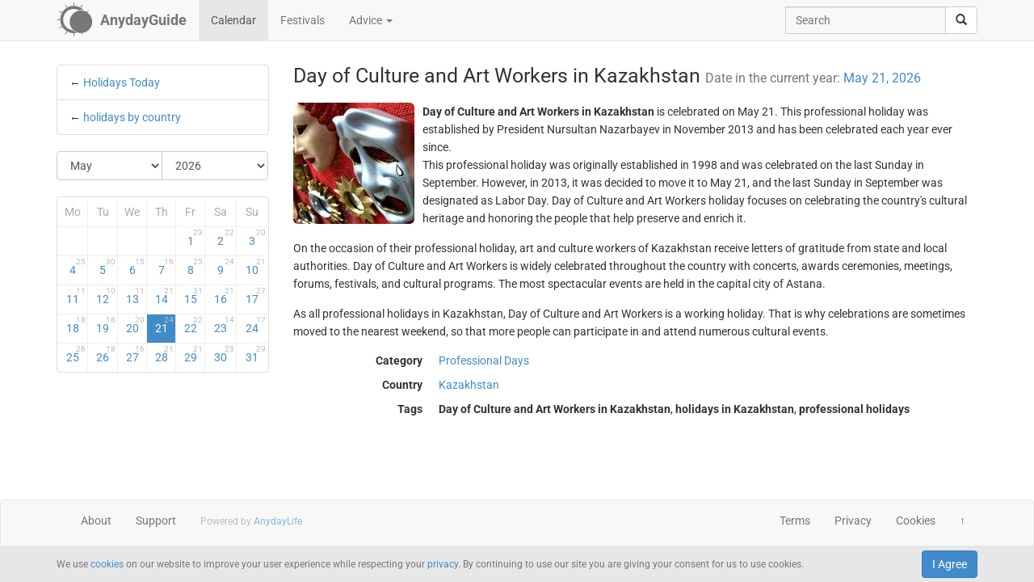

--- FILE ---
content_type: text/html; charset=UTF-8
request_url: https://anydayguide.com/calendar/661
body_size: 4887
content:
<!DOCTYPE html>
<html itemscope="itemscope" itemtype="https://schema.org/Article" lang="en" xmlns="http://www.w3.org/1999/xhtml" xml:lang="en" prefix="fb: http://ogp.me/ns/fb# og: http://ogp.me/ns#">
	<head>
	  	<meta http-equiv="content-type" content="text/html; charset=utf-8"/>
	  	<!--[if IE]><meta http-equiv="X-UA-Compatible" content="IE=edge,chrome=1"/><![endif]-->
	  	<title itemprop="name">Day of Culture and Art Workers in Kazakhstan / May 21, 2026</title>
	  	<meta name="description" itemprop="description" content="Day of Culture and Art Workers in Kazakhstan is celebrated on May 21, it is an official professional holiday"/>
	  	<meta name="keywords" content="Day of Culture and Art Workers in Kazakhstan, holidays in Kazakhstan, professional holidays"/>
	  	<meta name="robots" content="all"/>
		<meta itemprop="author" content="AnydayGuide"/>
		<meta name="author" content="AnydayGuide"/>
		<meta name="viewport" content="width=device-width"/>
		<link rel="stylesheet" media="all" type="text/css" href="https://anydayguide.com/template/default/index.css?v=1.0262"/>
		<link rel="apple-touch-icon-precomposed" href="https://anydayguide.com/uploads/tools/apple-touch-icon-57x57-precomposed.png"/>
		<meta property="article:tag" content="Day of Culture and Art Workers in Kazakhstan" />
		<meta property="article:tag" content="holidays in Kazakhstan" />
		<meta property="article:tag" content="professional holidays" />
		<meta property="og:site_name" content="AnydayGuide"/>
		<meta property="og:title" content="Day of Culture and Art Workers in Kazakhstan / May 21, 2026"/>
		<meta property="og:description" content="Day of Culture and Art Workers in Kazakhstan is celebrated on May 21, it is an official professional holiday"/>
		<meta property="og:image" content="https://anydayguide.com/uploads/events/holidays/professional/theatre-cashier-day-ru.jpg"/>
		<meta property="og:type" content="article"/>
		<meta property="og:url" content="https://anydayguide.com/calendar/661"/>
		<meta name="twitter:card" content="summary"/>
		<meta name="twitter:site" content="@AnydayGuide"/>
		<meta name="twitter:title" content="Day of Culture and Art Workers in Kazakhstan / May 21, 2026"/>
		<meta name="twitter:description" content="Day of Culture and Art Workers in Kazakhstan is celebrated on May 21, it is an official professional holiday"/>
		<meta name="twitter:image:src" content="https://anydayguide.com/uploads/events/holidays/professional/theatre-cashier-day-ru.jpg"/>
		<meta name="twitter:domain" content="https://anydayguide.com"/>
		<meta name="twitter:creator" content="@AnydayGuide"/>
		<meta name="revisit-after" content="1 days"/>
		<meta name="msapplication-TileImage" content="https://anydayguide.com/uploads/events/holidays/professional/theatre-cashier-day-ru.jpg"/>
		<meta itemscope itemprop="mainEntityOfPage" itemType="https://schema.org/WebPage" itemid="https://anydayguide.com/calendar/661" content="Day of Culture and Art Workers in Kazakhstan / May 21, 2026"/>
		<link rel="shortcut icon" href="https://anydayguide.com/favicon.ico" type="image/x-icon"/>
		<link rel="alternate" href="https://anydayguide.com/rss.xml" type="application/rss+xml" title="AnydayGuide"/>
		<link rel="alternate" hreflang="en" href="https://anydayguide.com/calendar/661"/>
		<link rel="alternate" hreflang="x-default" href="https://anydayguide.com/calendar/661"/>
		<link rel="author" href="https://anydayguide.com/about"/>
		<link rel="publisher" href="https://anydayguide.com/about"/>
		<link rel="canonical" href="https://anydayguide.com/calendar/661"/>
		<link rel="preconnect" href="https://www.googletagmanager.com"/>
		<link rel="preconnect" href="https://stats.g.doubleclick.net"/>
		<link rel="preconnect" href="https://analytics.google.com"/>
		<link rel="dnsprefetch" href="https://pagead2.googlesyndication.com"/>
		<link rel="preconnect" href="https://fonts.gstatic.com"/>
		<link rel="dnsprefetch" href="https://td.doubleclick.net"/>
		<link rel="dnsprefetch" href="https://fonts.googleapis.com"/>
	</head>
	<body>
		<nav class="navbar navbar-default navbar-fixed-top hidden-print" role="navigation">
			<div class="container-fluid">
				<div class="container">
					<div class="navbar-header">
						<button type="button" class="navbar-toggle collapsed" data-toggle="collapse" data-target="#navbar" aria-expanded="false" role="button" aria-label="Top Menu" >
							<span class="sr-only"></span>
							<span class="icon-bar"></span>
							<span class="icon-bar"></span>
							<span class="icon-bar"></span>
						</button>
						<a class="navbar-brand" href="https://anydayguide.com" aria-label="AnydayGuide homepage">
							<span class="pull-left" style="margin-right: 10px; margin-top: -12px">
								<svg xmlns="http://www.w3.org/2000/svg" xmlns:xlink="http://www.w3.org/1999/xlink" height="44" viewBox="0 0 22 22" width="44"><g fill="#777"><path d="M10.688 2.15c-4.67.001-8.441 3.787-8.442 8.457s3.771 8.459 8.442 8.459c.671 0 1.322-.086 1.949-.234a7.315 7.315 0 0 1-2.655-1.672c-3.31-.352-5.902-3.151-5.902-6.553 0-3.64 2.967-6.591 6.608-6.591a6.54 6.54 0 0 1 3.07.764 7.315 7.315 0 0 1 1.365-.133 7.315 7.315 0 0 1 1.777.229 8.45 8.45 0 0 0-6.212-2.725z"/><circle cx="15.122" cy="11.961" r="6.967"/></g><path id="a" d="m10.706-.052.251 1.528h-.503z" fill="#777"/><g fill="#777"><use xlink:href="#a" transform="matrix(1.5 0 0 1.5 -5.353 -.356)"/><use xlink:href="#a" transform="rotate(30 14.153 .86) scale(1.5)"/><use xlink:href="#a" transform="rotate(60 13.775 6.128) scale(1.5)"/><use xlink:href="#a" transform="rotate(150 13.474 10.07) scale(1.5)"/><use xlink:href="#a" transform="matrix(-1.5 0 0 -1.5 26.806 21.527)"/><use xlink:href="#a" transform="rotate(-150 13.332 11.504) scale(1.5)"/><use xlink:href="#a" transform="rotate(-120 13.3 12.345) scale(1.5)"/><use xlink:href="#a" transform="matrix(0 -1.5 1.5 0 -.215 26.665)"/><use xlink:href="#a" transform="rotate(-60 13.031 15.4) scale(1.5)"/><use xlink:href="#a" transform="rotate(-30 12.651 20.839) scale(1.5)"/></g></svg>
							</span>
							<strong>AnydayGuide</strong>
						</a>
		        	</div>
					<div class="collapse navbar-collapse" id="navbar">
						<ul class="nav navbar-nav">
<li class="active"><a href="https://anydayguide.com">Calendar</a></li><li><a href="https://anydayguide.com/festival">Festivals</a></li><li class="dropdown"><a href="#" class="dropdown-toggle" data-toggle="dropdown">Advice <span class="caret"></span></a>
<ul class="dropdown-menu" role="menu"><li><a href="https://anydayguide.com/advice" title="All Advice">All Advice</a></li><li class="divider"></li><li><a href="https://anydayguide.com/1" title="Home &amp; Garden">Home &amp; Garden</a></li>
<li><a href="https://anydayguide.com/2" title="Recipes">Recipes</a></li>
<li><a href="https://anydayguide.com/3" title="Interior Design">Interior Design</a></li>
<li><a href="https://anydayguide.com/4" title="Health">Health</a></li>
<li><a href="https://anydayguide.com/5" title="Beaty &amp; Style">Beaty &amp; Style</a></li>
<li><a href="https://anydayguide.com/6" title="Dating &amp; Relationships">Dating &amp; Relationships</a></li>
<li><a href="https://anydayguide.com/7" title="Education &amp; Careers">Education &amp; Careers</a></li>
<li><a href="https://anydayguide.com/8" title="Kids &amp; Parenting">Kids &amp; Parenting</a></li>
<li><a href="https://anydayguide.com/9" title="Pets">Pets</a></li>
<li><a href="https://anydayguide.com/10" title="Tech">Tech</a></li>
<li><a href="https://anydayguide.com/11" title="Travel">Travel</a></li>
</ul>
</li>
</ul>
<ul class="nav navbar-nav navbar-right">
<li><form class="navbar-form navbar-left" role="search" method="get" action="https://anydayguide.com/search"><div class="input-group"><input type="text" class="form-control" name="q" placeholder="Search" id="search" /><span class="input-group-btn"><button class="btn btn-default" type="submit" aria-label="search"><span class="glyphicon glyphicon-search"></span></button></span></div></form></li></ul>

					</div>
				</div>
			</div>
		</nav>
		
		<div class="container">
			<article class="jumbotron" role="main">
			<div class="row row-offcanvas row-offcanvas-left"><div class="col-xs-12 col-sm-4 col-md-3 sidebar-offcanvas"><ul class="list-group">	<li class="list-group-item ">&larr; <a href="https://anydayguide.com">Holidays Today</a></li>	<li class="list-group-item">&larr; <a href="https://anydayguide.com/calendar/country">holidays by country</a></li></ul>
<form method="post" action="https://anydayguide.com"><div class="input-group rounded">
<div class="input-group-btn nbr">
<select name="month" class="form-control" onchange="submit()" aria-label="Select Month">
	<option value="0">January</option>
	<option value="1">February</option>
	<option value="2">March</option>
	<option value="3">April</option>
	<option value="4" selected="selected">May</option>
	<option value="5">June</option>
	<option value="6">July</option>
	<option value="7">August</option>
	<option value="8">September</option>
	<option value="9">October</option>
	<option value="10">November</option>
	<option value="11">December</option>
</select>
</div><div class="input-group-btn">
<select name="year" class="form-control" onchange="submit()" aria-label="Select Year">
	<option value="0">2020</option>
	<option value="1">2021</option>
	<option value="2">2022</option>
	<option value="3">2023</option>
	<option value="4">2024</option>
	<option value="5">2025</option>
	<option value="6" selected="selected">2026</option>
	<option value="7">2027</option>
	<option value="8">2028</option>
	<option value="9">2029</option>
	<option value="10">2030</option>
</select>
</div></div></form><div class="days">
<table class="table table-condensed">
<colgroup><col style="width:14%" /><col style="width:14%" /><col style="width:14%" /><col style="width:14%" /><col style="width:14%" /><col style="width:15%" /><col style="width:15%" /></colgroup>
<tr><th>Mo</th><th>Tu</th><th>We</th><th>Th</th><th>Fr</th><th>Sa</th><th>Su</th></tr>
<tr>
<td class="emptycell">&nbsp;</td>
<td class="emptycell">&nbsp;</td>
<td class="emptycell">&nbsp;</td>
<td class="emptycell">&nbsp;</td>
<td><a href="https://anydayguide.com/calendar/01-05-2026" title="May 1, 2026">1<sup>23</sup></a></td>
<td><a href="https://anydayguide.com/calendar/02-05-2026" title="May 2, 2026">2<sup>22</sup></a></td>
<td class="weekend"><a href="https://anydayguide.com/calendar/03-05-2026" title="May 3, 2026">3<sup>20</sup></a></td>
</tr>
<tr>
<td class="weekend"><a href="https://anydayguide.com/calendar/04-05-2026" title="May 4, 2026">4<sup>25</sup></a></td>
<td><a href="https://anydayguide.com/calendar/05-05-2026" title="May 5, 2026">5<sup>30</sup></a></td>
<td><a href="https://anydayguide.com/calendar/06-05-2026" title="May 6, 2026">6<sup>15</sup></a></td>
<td><a href="https://anydayguide.com/calendar/07-05-2026" title="May 7, 2026">7<sup>16</sup></a></td>
<td><a href="https://anydayguide.com/calendar/08-05-2026" title="May 8, 2026">8<sup>25</sup></a></td>
<td><a href="https://anydayguide.com/calendar/09-05-2026" title="May 9, 2026">9<sup>24</sup></a></td>
<td class="weekend"><a href="https://anydayguide.com/calendar/10-05-2026" title="May 10, 2026">10<sup>21</sup></a></td>
</tr>
<tr>
<td class="weekend"><a href="https://anydayguide.com/calendar/11-05-2026" title="May 11, 2026">11<sup>11</sup></a></td>
<td><a href="https://anydayguide.com/calendar/12-05-2026" title="May 12, 2026">12<sup>10</sup></a></td>
<td><a href="https://anydayguide.com/calendar/13-05-2026" title="May 13, 2026">13<sup>11</sup></a></td>
<td><a href="https://anydayguide.com/calendar/14-05-2026" title="May 14, 2026">14<sup>21</sup></a></td>
<td><a href="https://anydayguide.com/calendar/15-05-2026" title="May 15, 2026">15<sup>31</sup></a></td>
<td><a href="https://anydayguide.com/calendar/16-05-2026" title="May 16, 2026">16<sup>21</sup></a></td>
<td class="weekend"><a href="https://anydayguide.com/calendar/17-05-2026" title="May 17, 2026">17<sup>27</sup></a></td>
</tr>
<tr>
<td class="weekend"><a href="https://anydayguide.com/calendar/18-05-2026" title="May 18, 2026">18<sup>18</sup></a></td>
<td><a href="https://anydayguide.com/calendar/19-05-2026" title="May 19, 2026">19<sup>16</sup></a></td>
<td><a href="https://anydayguide.com/calendar/20-05-2026" title="May 20, 2026">20<sup>20</sup></a></td>
<td class="alert-info"><a href="https://anydayguide.com/calendar/21-05-2026" title="May 21, 2026">21<sup>24</sup></a></td>
<td><a href="https://anydayguide.com/calendar/22-05-2026" title="May 22, 2026">22<sup>22</sup></a></td>
<td><a href="https://anydayguide.com/calendar/23-05-2026" title="May 23, 2026">23<sup>14</sup></a></td>
<td class="weekend"><a href="https://anydayguide.com/calendar/24-05-2026" title="May 24, 2026">24<sup>17</sup></a></td>
</tr>
<tr>
<td class="weekend"><a href="https://anydayguide.com/calendar/25-05-2026" title="May 25, 2026">25<sup>26</sup></a></td>
<td><a href="https://anydayguide.com/calendar/26-05-2026" title="May 26, 2026">26<sup>18</sup></a></td>
<td><a href="https://anydayguide.com/calendar/27-05-2026" title="May 27, 2026">27<sup>16</sup></a></td>
<td><a href="https://anydayguide.com/calendar/28-05-2026" title="May 28, 2026">28<sup>21</sup></a></td>
<td><a href="https://anydayguide.com/calendar/29-05-2026" title="May 29, 2026">29<sup>21</sup></a></td>
<td><a href="https://anydayguide.com/calendar/30-05-2026" title="May 30, 2026">30<sup>23</sup></a></td>
<td class="weekend"><a href="https://anydayguide.com/calendar/31-05-2026" title="May 31, 2026">31<sup>29</sup></a></td>
</tr>
</table>
</div>
</div><div class="col-xs-12 col-sm-8 col-md-9"><header><h1 itemprop="headline">Day of Culture and Art Workers in Kazakhstan <small>Date in the current year: <a href="https://anydayguide.com/calendar/21-05-2026" title="Holidays May 21, 2026">May 21, 2026</a></small></h1></header><img src="https://anydayguide.com/uploads/events/holidays/professional/theatre-cashier-day-ru.jpg" alt="Day of Culture and Art Workers in Kazakhstan" class="img-rounded" style="float:left" itemprop="image" itemtype="https://schema.org/ImageObject" />
<span  itemprop="about"><strong>Day of Culture and Art Workers in Kazakhstan</strong> is celebrated on May 21. This professional holiday was established by President Nursultan Nazarbayev in November 2013 and has been celebrated each year ever since.</span><span itemprop="articleBody"><p>This professional holiday was originally established in 1998 and was celebrated on the last Sunday in September. However, in 2013, it was decided to move it to May 21, and the last Sunday in September was designated as Labor Day. Day of Culture and Art Workers holiday focuses on celebrating the country's cultural heritage and honoring the people that help preserve and enrich it.</p>

<p>On the occasion of their professional holiday, art and culture workers of Kazakhstan receive letters of gratitude from state and local authorities. Day of Culture and Art Workers is widely celebrated throughout the country with concerts, awards ceremonies, meetings, forums, festivals, and cultural programs. The most spectacular events are held in the capital city of Astana.</p>

<p>As all professional holidays in Kazakhstan, Day of Culture and Art Workers is a working holiday. That is why celebrations are sometimes moved to the nearest weekend, so that more people can participate in and attend numerous cultural events.</p></span><meta itemprop="datePublished" content="2025-05-21"/><meta itemprop="dateModified" content="2025-05-21"/><dl class="dl-horizontal"><dt>Category</dt><dd><a href="https://anydayguide.com/calendar/category/7" title="Professional Days"><span>Professional Days</span></a></dd><dt>Country</dt><dd class="mobile-links"><span><a href="https://anydayguide.com/calendar/country/KZ">Kazakhstan</a></span></dd><dt>Tags</dt><dd><strong>Day of Culture and Art Workers in Kazakhstan</strong>, <strong> holidays in Kazakhstan</strong>, <strong> professional holidays</strong></dd></dl>
		<script type="application/ld+json">
		{
		  "@context": "http://schema.org",
		  "@type": "Event",
		  "name": "Day of Culture and Art Workers in Kazakhstan",
		  "startDate": "2026-05-21",
		  "location": {
		    "@type": "Place",
		    "name": "Kazakhstan",
		    "address": {
		      "@type": "PostalAddress",
		      "addressCountry": "KZ"
		    }
		  },
		  "image": "https://anydayguide.com/uploads/events/holidays/professional/theatre-cashier-day-ru.jpg",
		  "description": "Day of Culture and Art Workers in Kazakhstan is celebrated on May 21, it is an official professional holiday",
		  "endDate": "2026-05-21",
		  "eventStatus": "http://schema.org/EventScheduled"
		}
		</script>
</div>
			</article>
		</div>
		
		<footer class="navbar navbar-default hidden-print">
        
			<div class="container-fluid">
				<div class="container">
					<button type="button" class="navbar-toggle collapsed" data-toggle="collapse" data-target="#navbar-footer" aria-expanded="false" aria-label="Footer Menu">
					        <span class="sr-only"></span>
					        <span class="icon-bar"></span>
					        <span class="icon-bar"></span>
					        <span class="icon-bar"></span>
					    </button>
					<div class="collapse navbar-collapse" id="navbar-footer">
					<ul class="nav navbar-nav"><li><a href="https://anydayguide.com/about">About</a></li><li><a href="https://anydayguide.com/tools/contact">Support</a></li></ul>
<p class="navbar-text hidden-xs hidden-sm copyrights"><small itemprop="name">Powered by <a href="https://anydaylife.com" target="_blank" title="Праздники сегодня" rel="noopener">AnydayLife</a></small></p><ul class="nav navbar-nav navbar-right"><li><a href="https://anydayguide.com/terms">Terms</a></li><li><a href="https://anydayguide.com/privacy">Privacy</a></li><li><a href="https://anydayguide.com/cookies">Cookies</a></li><li><a href="#" id="top">&#8593;</a></li></ul>

					</div>
				</div>
			</div>
			
			<!--noindex-->
			<div class="container-fluid">
    			<div id="cookie_directive_container" class="container" style="display: none">
                    <nav class="navbar navbar-default navbar-fixed-bottom">
                        <div class="container">
                          <div class="navbar-inner navbar-content-center" id="cookie_accept">
                            <button class="btn btn-primary pull-right">I Agree</button>
                            <p class="text-muted credit small">We use <a href="https://anydayguide.com/cookies" title="Cookie Policy">cookies</a> on our website to improve your user experience while respecting your <a href="https://anydayguide.com/privacy" title="AnydayGuide Privacy Policy">privacy</a>. By continuing to use our site you are giving your consent for us to use cookies.</p>
                        </div>
                      </div>
                    </nav>
            	</div>
        	</div>
			<!--/noindex-->

			<script type="text/javascript">var jsroot = 'https://anydayguide.com/';var login = 'Log In';</script>
			<script type="text/javascript" src="https://anydayguide.com/template/default/js/jquery.js"></script>
			<script type="text/javascript" src="https://anydayguide.com/template/default/js/bootstrap.min.js"></script>
			<script type="text/javascript" src="https://anydayguide.com/template/default/js/common.js?v=1.02"></script>
			
			

		<script async src="https://pagead2.googlesyndication.com/pagead/js/adsbygoogle.js?client=ca-pub-4935597204338499" crossorigin="anonymous"></script>
		<script type="application/ld+json">{"@context":"http://schema.org", "@type" : "WebSite", "name" : "AnydayGuide", "url" : "https://anydayguide.com", "potentialAction" : [{"@type" : "SearchAction", "target" : {"@type": "EntryPoint", "urlTemplate": "https://anydayguide.com/search?&q={query}"}, "query-input" : "required name=query"}]}</script>
		<script type="application/ld+json">{"@context":"http://schema.org", "@type" : "Organization", "name" : "AnyDayGuide", "url": "https://anydayguide.com", "logo" : "https://anydayguide.com/uploads/tools/apple-touch-icon-57x57-precomposed.png", "sameAs" : ["https://www.facebook.com/anydaylife", "https://twitter.com/anydaylife","https://twitter.com/anydayguide", "https://www.facebook.com/anydayguide"],  "contactPoint" : [{"@type" : "ContactPoint", "telephone" : "+380509483555", "contactType" : "customer support"}]}</script>
 		
		</footer>
		
    	<div class="modal fade" id="modal" tabindex="-1" role="dialog" aria-hidden="true"><div class="modal-dialog"><div class="modal-content"><div class="modal-header"><button type="button" class="close" data-dismiss="modal" aria-label="X"><span aria-hidden="true">&times;</span></button><h4 class="modal-title">&nbsp;</h4></div><div class="modal-body"></div></div></div></div>
	</body>
</html>

--- FILE ---
content_type: text/html; charset=utf-8
request_url: https://www.google.com/recaptcha/api2/aframe
body_size: 265
content:
<!DOCTYPE HTML><html><head><meta http-equiv="content-type" content="text/html; charset=UTF-8"></head><body><script nonce="NkIpgOK1-uUpVc32r_lrKg">/** Anti-fraud and anti-abuse applications only. See google.com/recaptcha */ try{var clients={'sodar':'https://pagead2.googlesyndication.com/pagead/sodar?'};window.addEventListener("message",function(a){try{if(a.source===window.parent){var b=JSON.parse(a.data);var c=clients[b['id']];if(c){var d=document.createElement('img');d.src=c+b['params']+'&rc='+(localStorage.getItem("rc::a")?sessionStorage.getItem("rc::b"):"");window.document.body.appendChild(d);sessionStorage.setItem("rc::e",parseInt(sessionStorage.getItem("rc::e")||0)+1);localStorage.setItem("rc::h",'1769736813266');}}}catch(b){}});window.parent.postMessage("_grecaptcha_ready", "*");}catch(b){}</script></body></html>